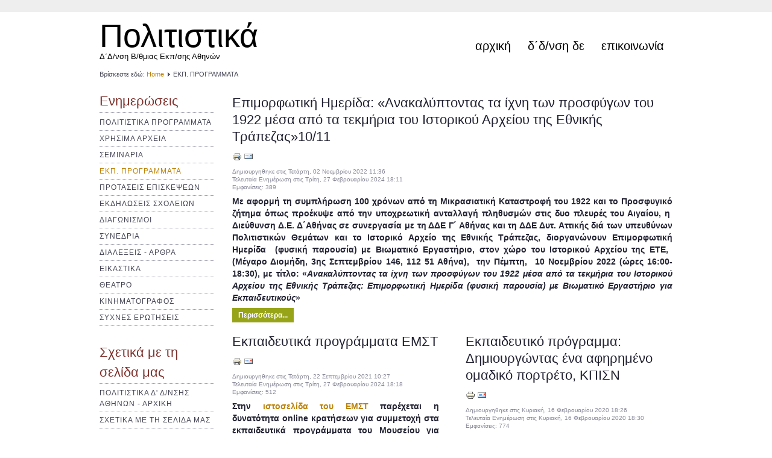

--- FILE ---
content_type: text/html; charset=utf-8
request_url: http://politistika-d-ath.sch.gr/autosch/joomla15/index.php/joomla?limitstart=0
body_size: 8406
content:
<!DOCTYPE html PUBLIC "-//W3C//DTD XHTML 1.0 Transitional//EN" "http://www.w3.org/TR/xhtml1/DTD/xhtml1-transitional.dtd">
<html xmlns="http://www.w3.org/1999/xhtml" xml:lang="el-gr" lang="el-gr" >

<head>
  <base href="http://politistika-d-ath.sch.gr/autosch/joomla15/index.php/joomla" />
  <meta http-equiv="content-type" content="text/html; charset=utf-8" />
  <meta name="keywords" content="πολιτιστικά, θέατρο, μουσική, χορός, εκδηλώσεις, εκπαιδευτικά προγράμματα" />
  <meta name="rights" content="Το περιεχόμενο του παρόντος ιστοχώρου υπάγεται σε 
Άδεια Χρήσης Creative Commons Attribution 3.0." />
  <meta name="description" content="ιστοσελίδα του γραφείου πολιτιστικών θεμάτων της Δ΄Δ/νσης Β/θμιας Εκπαίδευσης Αθηνών. Στη σελίδα μας μπορείτε να βρείτε πληροφορίες για καλλιτεχνικές δραστηριότητες των σχολείων της περιοχής μας αλλά και νέα για πολιτιστικές/ καλλιτεχνικές εκδηλώσεις άλλων φορέων. " />
  <meta name="generator" content="Joomla! - Open Source Content Management" />
  <title>ΕΚΠ. ΠΡΟΓΡΑΜΜΑΤΑ</title>
  <link href="/autosch/joomla15/index.php/joomla?format=feed&amp;type=rss" rel="alternate" type="application/rss+xml" title="RSS 2.0" />
  <link href="/autosch/joomla15/index.php/joomla?format=feed&amp;type=atom" rel="alternate" type="application/atom+xml" title="Atom 1.0" />
  <link rel="stylesheet" href="/autosch/joomla15/plugins/editors/jckeditor/typography/typography2.php" type="text/css" />
  <link rel="stylesheet" href="/autosch/joomla15/media/system/css/modal.css" type="text/css" />
  <link rel="stylesheet" href="/autosch/joomla15/media/com_attachments/css/attachments_list.css" type="text/css" />
  <link rel="stylesheet" href="/autosch/joomla15/media/com_attachments/css/attachments_hide.css" type="text/css" />
  <link rel="stylesheet" href="/autosch/joomla15/plugins/system/jcemediabox/css/jcemediabox.css?version=116" type="text/css" />
  <link rel="stylesheet" href="/autosch/joomla15/plugins/system/jcemediabox/themes/standard/css/style.css?version=116" type="text/css" />
  <script src="/autosch/joomla15/media/system/js/mootools-core.js" type="text/javascript"></script>
  <script src="/autosch/joomla15/media/system/js/core.js" type="text/javascript"></script>
  <script src="/autosch/joomla15/media/system/js/caption.js" type="text/javascript"></script>
  <script src="/autosch/joomla15/media/system/js/mootools-more.js" type="text/javascript"></script>
  <script src="/autosch/joomla15/media/com_attachments/js/attachments_refresh.js" type="text/javascript"></script>
  <script src="/autosch/joomla15/media/system/js/modal.js" type="text/javascript"></script>
  <script src="/autosch/joomla15/plugins/system/jcemediabox/js/jcemediabox.js?version=116" type="text/javascript"></script>
  <script type="text/javascript">
window.addEvent('load', function() {
				new JCaption('img.caption');
			});
		window.addEvent('domready', function() {

			SqueezeBox.initialize({});
			SqueezeBox.assign($$('a.modal-button'), {
				parse: 'rel'
			});
		});window.addEvent('domready', function() {
			$$('.hasTip').each(function(el) {
				var title = el.get('title');
				if (title) {
					var parts = title.split('::', 2);
					el.store('tip:title', parts[0]);
					el.store('tip:text', parts[1]);
				}
			});
			var JTooltips = new Tips($$('.hasTip'), { maxTitleChars: 50, fixed: false});
		});JCEMediaBox.init({popup:{width:"",height:"",legacy:0,lightbox:0,shadowbox:0,resize:1,icons:1,overlay:1,overlayopacity:0.8,overlaycolor:"#000000",fadespeed:500,scalespeed:500,hideobjects:0,scrolling:"fixed",close:2,labels:{'close':'Close','next':'Next','previous':'Previous','cancel':'Cancel','numbers':'{$current} of {$total}'}},tooltip:{className:"tooltip",opacity:0.8,speed:150,position:"br",offsets:{x: 16, y: 16}},base:"/autosch/joomla15/",imgpath:"plugins/system/jcemediabox/img",theme:"standard",themecustom:"",themepath:"plugins/system/jcemediabox/themes"});
  </script>

<link rel="stylesheet" href="/autosch/joomla15/templates/system/css/system.css" type="text/css" />
<link rel="stylesheet" href="/autosch/joomla15/templates/system/css/general.css" type="text/css" />
<link rel="stylesheet" href="/autosch/joomla15/templates/a4joomla-autumn-free/css/template.css" type="text/css" />
<link rel="stylesheet" href="/autosch/joomla15/templates/a4joomla-autumn-free/css/grey.css" type="text/css" />
<!--[if IE 6]>
<link rel="stylesheet" href="/autosch/joomla15/templates/a4joomla-autumn-free/css/ie6.css" type="text/css" />
<style type="text/css">
img, div, a, input { behavior: url(/autosch/joomla15/templates/a4joomla-autumn-free/iepngfix.htc) }
</style>
<script src="/autosch/joomla15/templates/a4joomla-autumn-free/js/iepngfix_tilebg.js" type="text/javascript"></script>
<![endif]-->
<!--[if lte IE 7]>
<link rel="stylesheet" href="/autosch/joomla15/templates/a4joomla-autumn-free/css/ie67.css" type="text/css" />
<![endif]-->
<style type="text/css">
 #logo {
    width:260px;
 }
 #headerright {
    width:670px;
 } 
 #slideshow-container {
	width:950px;
	height:380px;
 }
 #slideshow-container img { 
	width:950px; 
	height:380px;
 }
 #slcontrol {
	width:950px; 
	top:43.421052631579%;
 }
 a#slprev {
    background: url("/autosch/joomla15/templates/a4joomla-autumn-free/images/previous-black.png") no-repeat scroll left center transparent;
 }
 a#slnext {
    background: url("/autosch/joomla15/templates/a4joomla-autumn-free/images/next-black.png") no-repeat scroll right center transparent;
 }
</style>
<script src="/autosch/joomla15/templates/a4joomla-autumn-free/js/verysimpleslideshow.js" type="text/javascript"></script>
</head>
<body>

<div id="topmenu2wrap" class="gainlayout">

</div> 

<div id="allwrap" class="gainlayout" style="width:980px;">

<div id="header" class="gainlayout">   
      <div id="logo" class="gainlayout">
         	<h2><a href="http://politistika-d-ath.sch.gr/autosch/joomla15/" title="Πολιτιστικά">Πολιτιστικά</a></h2>
			<h3>Δ΄Δ/νση Β/θμιας Εκπ/σης Αθηνών</h3> 
      </div>
	  <div id="headerright" class="gainlayout">
        			<div id="topmenu" class="gainlayout">
						<div class="moduletable">
					<h3>Top</h3>
					
<ul class="menu">
<li class="item-464"><a href="/autosch/joomla15/" >Αρχική</a></li><li class="item-207"><a href="http://dide-d-ath.att.sch.gr/" target="_blank" >Δ΄Δ/νση ΔΕ</a></li><li class="item-444"><a href="/autosch/joomla15/index.php/contact" >Επικοινωνία</a></li></ul>
		</div>
	
			
<div class="attachmentsList" id="attachmentsList_com_content_category_87"></div>
<div class="clr"></div>
         </div> 
		        
<div class="attachmentsList" id="attachmentsList_com_content_category_87"></div>
<div class="clr"></div>
      </div>
      
<div class="attachmentsList" id="attachmentsList_com_content_category_87"></div>
<div class="clr"></div>
</div>

<div id="wrap" class="gainlayout">

   

  	  <div id="pathway" class="gainlayout">
        
<div class="breadcrumbs">
<span class="showHere">Βρίσκεστε εδώ: </span><a href="/autosch/joomla15/" class="pathway">Home</a> <img src="/autosch/joomla15/templates/a4joomla-autumn-free/images/system/arrow.png" alt=""  /> <span>ΕΚΠ. ΠΡΟΓΡΑΜΜΑΤΑ</span></div>

      
<div class="attachmentsList" id="attachmentsList_com_content_category_87"></div>
<div class="clr"></div>
	  </div>
   
  <div id="cbody" class="gainlayout">
    <div id="sidebar" style="width:190px;">     
      		<div class="moduletable_menu">
					<h3>Ενημερώσεις</h3>
					
<ul class="menu">
<li class="item-437"><a href="/autosch/joomla15/index.php/getting-started" >ΠΟΛΙΤΙΣΤΙΚΑ ΠΡΟΓΡΑΜΜΑΤΑ</a></li><li class="item-280 parent"><a href="/autosch/joomla15/index.php/using-joomla" >ΧΡΗΣΙΜΑ ΑΡΧΕΙΑ</a></li><li class="item-278"><a href="/autosch/joomla15/index.php/the-joomla-project" >ΣΕΜΙΝΑΡΙΑ</a></li><li class="item-279 current active"><a href="/autosch/joomla15/index.php/joomla" >ΕΚΠ. ΠΡΟΓΡΑΜΜΑΤΑ</a></li><li class="item-474"><a href="/autosch/joomla15/index.php/episkepseis" >ΠΡΟΤΑΣΕΙΣ ΕΠΙΣΚΕΨΕΩΝ</a></li><li class="item-470"><a href="/autosch/joomla15/index.php/enimeroseis" >ΕΚΔΗΛΩΣΕΙΣ ΣΧΟΛΕΙΩΝ</a></li><li class="item-469"><a href="/autosch/joomla15/index.php/diagonismoi" >ΔΙΑΓΩΝΙΣΜΟΙ</a></li><li class="item-479"><a href="/autosch/joomla15/index.php/conferences" >ΣΥΝΕΔΡΙΑ</a></li><li class="item-482"><a href="/autosch/joomla15/index.php/talks" >ΔΙΑΛΕΞΕΙΣ - ΑΡΘΡΑ</a></li><li class="item-481"><a href="/autosch/joomla15/index.php/art" >ΕΙΚΑΣΤΙΚΑ</a></li><li class="item-477"><a href="/autosch/joomla15/index.php/2012-10-26-03-02-54" >ΘΕΑΤΡΟ</a></li><li class="item-478"><a href="/autosch/joomla15/index.php/cinema" >ΚΙΝΗΜΑΤΟΓΡΑΦΟΣ</a></li><li class="item-476"><a href="/autosch/joomla15/index.php/faq" >ΣΥΧΝΕΣ ΕΡΩΤΗΣΕΙΣ</a></li></ul>
		</div>
			<div class="moduletable_menu">
					<h3>Σχετικά με τη σελίδα μας</h3>
					
<ul class="menu">
<li class="item-435"><a href="/autosch/joomla15/" >ΠΟΛΙΤΙΣΤΙΚΑ Δ' Δ/ΝΣΗΣ ΑΘΗΝΩΝ - ΑΡΧΙΚΗ</a></li><li class="item-475"><a href="/autosch/joomla15/index.php/about" >ΣΧΕΤΙΚΑ ΜΕ ΤΗ ΣΕΛΙΔΑ ΜΑΣ</a></li></ul>
		</div>
			<div class="moduletable">
					<h3>Δημοφιλή</h3>
					<ul class="mostread">
	<li>
		<a href="/autosch/joomla15/index.php/joomla/14-sample-data-articles/196-koun-alimos">
			Θεατρική σκηνή "Κάρολος Κουν"</a>
	</li>
	<li>
		<a href="/autosch/joomla15/index.php/joomla/14-sample-data-articles/195-map-poychoros">
			Χάρτης πρόσβασης στον πολυχώρο Δήμου Π. Φαλήρου</a>
	</li>
	<li>
		<a href="/autosch/joomla15/index.php/joomla/14-sample-data-articles/189-1gel-glyf">
			Χάρτης πρόσβασης στο 1ο ΓΕΛ Γλυφάδας</a>
	</li>
	<li>
		<a href="/autosch/joomla15/index.php/contact">
			Επικοινωνία</a>
	</li>
	<li>
		<a href="/autosch/joomla15/index.php/joomla/14-sample-data-articles/201-3-lyk-pfal">
			3ο ΓΕΛ Π. Φαλήρου</a>
	</li>
</ul>
		</div>
			<div class="moduletable">
					<h3>Τελευταίες καταχωρήσεις</h3>
					<ul class="latestnews">
	<li>
		<a href="/autosch/joomla15/index.php/enimeroseis/966-astygrafies29">
			Ξενάγηση στην έκθεση της Εθνικής Πινακοθήκης "Αστυγραφίες", 29/4</a>
	</li>
	<li>
		<a href="/autosch/joomla15/index.php/getting-started/965-goodbye">
			Αποχαιρετιστήρια Επιστολή της Υπεύθυνης  Πολιτιστικών θεμάτων </a>
	</li>
	<li>
		<a href="/autosch/joomla15/index.php/getting-started/964-apolog2023">
			Απολογισμός Προγραμμάτων Σχολικών Δραστηριοτήτων Περιβαλλοντικής Εκπαίδευσης, Αγωγής Υγείας, Πολιτιστικών Θεμάτων για το σχολικό έτος 2022-2023</a>
	</li>
	<li>
		<a href="/autosch/joomla15/index.php/episkepseis/963-modern-emst">
			Ξενάγηση στην έκθεση του Εθνικού Μουσείου Σύγχρονης Τέχνης  «Modern Love (H αγάπη στα χρόνια της ψυχρής οικειότητας)»</a>
	</li>
	<li>
		<a href="/autosch/joomla15/index.php/the-joomla-project/962-chatopenai">
			Διαδικτυακή συζήτηση με θέμα: "Εξελίξεις στην τεχνητή νοημοσύνη: η περίπτωση του ChatGPT"</a>
	</li>
</ul>
		</div>
	    
  </div>
    <div id="content60" style="width:730px;">    
      <div id="content" class="gainlayout">
	  
<div id="system-message-container">
</div>
      <div class="blog">

	






<div class="items-leading">
			<div class="leading-0">
			
	<h2>
					<a href="/autosch/joomla15/index.php/joomla/955-ete10nov">
			Επιμορφωτική Ημερίδα: «Ανακαλύπτοντας τα ίχνη των προσφύγων του 1922 μέσα από τα τεκμήρια του Ιστορικού Αρχείου της Εθνικής Τράπεζας»10/11</a>
			</h2>

	<ul class="actions">
				<li class="print-icon">
			<a href="/autosch/joomla15/index.php/joomla/955-ete10nov?tmpl=component&amp;print=1&amp;layout=default&amp;page=" title="Εκτύπωση" onclick="window.open(this.href,'win2','status=no,toolbar=no,scrollbars=yes,titlebar=no,menubar=no,resizable=yes,width=640,height=480,directories=no,location=no'); return false;" rel="nofollow"><img src="/autosch/joomla15/media/system/images/printButton.png" alt="Εκτύπωση"  /></a>		</li>
						<li class="email-icon">
			<a href="/autosch/joomla15/index.php/component/mailto/?tmpl=component&amp;template=a4joomla-autumn-free&amp;link=ea5c1799f024709911d5846b2c67e3226e7991c8" title="Ηλεκτρονικό ταχυδρομείο" onclick="window.open(this.href,'win2','width=400,height=350,menubar=yes,resizable=yes'); return false;"><img src="/autosch/joomla15/media/system/images/emailButton.png" alt="Ηλεκτρονικό ταχυδρομείο"  /></a>		</li>
					</ul>




 <dl class="article-info">
 <dt class="article-info-term">Λεπτομέρειες</dt>
		<dd class="create">
		Δημιουργηθηκε στις Τετάρτη, 02 Νοεμβρίου 2022 11:36		</dd>
		<dd class="modified">
		Τελευταία Ενημέρωση στις Τρίτη, 27 Φεβρουαρίου 2024 18:11		</dd>
		<dd class="hits">
		Εμφανίσεις: 389		</dd>
 	</dl>
<h3 style="text-align: justify;">
	Με αφορμή τη συμπλήρωση 100 χρόνων από τη Μικρασιατική Καταστροφή του 1922 και το Προσφυγικό ζήτημα όπως προέκυψε από την υποχρεωτική ανταλλαγή πληθυσμών στις δυο πλευρές του Αιγαίου, η&nbsp; Διεύθυνση Δ.Ε. Δ΄Αθήνας σε συνεργασία με τη ΔΔΕ Γ΄ Αθήνας και τη ΔΔΕ Δυτ. Αττικής διά των υπευθύνων Πολιτιστικών Θεμάτων και το Ιστορικό Αρχείο της Εθνικής Τράπεζας, διοργανώνουν Επιμορφωτική Ημερίδα&nbsp; (φυσική παρουσία) με Βιωματικό Εργαστήριο, στον χώρο του Ιστορικού Αρχείου της ΕΤΕ, ​​​​​​​​​​​​(Μέγαρο Διομήδη, 3ης Σεπτεμβρίου 146, 112 51 Αθήνα),&nbsp; <strong>την Πέμπτη,&nbsp; 10 Νοεμβρίου 2022 (ώρες 16:00-18:30),</strong> με τίτλο: <strong>«<em>Ανακαλύπτοντας τα ίχνη των προσφύγων του 1922 μέσα από τα τεκμήρια του Ιστορικού Αρχείου της Εθνικής Τράπεζας: Επιμορφωτική Ημερίδα (φυσική παρουσία) με Βιωματικό Εργαστήριο για Εκπαιδευτικούς</em>»&nbsp;</strong></h3>

		<p class="readmore">
				<a href="/autosch/joomla15/index.php/joomla/955-ete10nov">
					Περισσότερα...</a>
		</p>


<div class="item-separator"></div>
		</div>
			</div>

			<div class="items-row cols-2 row-0">
		<div class="item column-1">
		
	<h2>
					<a href="/autosch/joomla15/index.php/joomla/888-emst22">
			Εκπαιδευτικά προγράμματα ΕΜΣΤ</a>
			</h2>

	<ul class="actions">
				<li class="print-icon">
			<a href="/autosch/joomla15/index.php/joomla/888-emst22?tmpl=component&amp;print=1&amp;layout=default&amp;page=" title="Εκτύπωση" onclick="window.open(this.href,'win2','status=no,toolbar=no,scrollbars=yes,titlebar=no,menubar=no,resizable=yes,width=640,height=480,directories=no,location=no'); return false;" rel="nofollow"><img src="/autosch/joomla15/media/system/images/printButton.png" alt="Εκτύπωση"  /></a>		</li>
						<li class="email-icon">
			<a href="/autosch/joomla15/index.php/component/mailto/?tmpl=component&amp;template=a4joomla-autumn-free&amp;link=d02ffc0d20c018f4fef66fea3949734632821967" title="Ηλεκτρονικό ταχυδρομείο" onclick="window.open(this.href,'win2','width=400,height=350,menubar=yes,resizable=yes'); return false;"><img src="/autosch/joomla15/media/system/images/emailButton.png" alt="Ηλεκτρονικό ταχυδρομείο"  /></a>		</li>
					</ul>




 <dl class="article-info">
 <dt class="article-info-term">Λεπτομέρειες</dt>
		<dd class="create">
		Δημιουργηθηκε στις Τετάρτη, 22 Σεπτεμβρίου 2021 10:27		</dd>
		<dd class="modified">
		Τελευταία Ενημέρωση στις Τρίτη, 27 Φεβρουαρίου 2024 18:18		</dd>
		<dd class="hits">
		Εμφανίσεις: 512		</dd>
 	</dl>
<h3 style="text-align: justify;">
	Στην <a href="https://www.emst.gr/training/deyterovathmia-ekpaideysi" target="_blank">ιστοσελίδα του ΕΜΣΤ</a> παρέχεται η δυνατότητα online κρατήσεων για συμμετοχή στα εκπαιδευτικά προγράμματα του Μουσείου για σχολικές ομάδες. Τα προγράμματα Δευτεροβάθμιας Εκπαίδευσης υλοποιούνται ημέρες Τρίτη και Πέμπτη.</h3>
<h3 style="text-align: justify;">
	&nbsp;</h3>
<h3 style="text-align: justify;">
	Για λόγους πρόληψης και προστασίας από την COVID-19 οι σχολικές επισκέψεις πραγματοποιούνται ανά τμήμα.Οι μαθητές μπορεί να χωρίζονται σε μικρότερες ομάδες. Λαμβάνονται υπόψη τα έως τώρα ισχύοντα μέτρα, είναι υποχρεωτική η χρήση μάσκας, η τήρηση απόστασης δύο μέτρων από κάθε άτομο και η επίδειξη πιστοποιητικού εμβολιασμού ή πιστοποιητικού νόσησης ή εργαστηριακού rapid test 48 ωρών (για επισκέπτες άνω των 12 ετών).</h3>
<h3 style="text-align: justify;">
	Τα προγράμματα παρέχονται δωρεάν.</h3>
<div class="attachmentsContainer">

<div class="attachmentsList" id="attachmentsList_com_content_default_888"></div>

</div>


<div class="item-separator"></div>
	</div>
					<div class="item column-2">
		
	<h2>
					<a href="/autosch/joomla15/index.php/joomla/761-picasso-blue">
			Εκπαιδευτικό πρόγραμμα: Δημιουργώντας ένα αφηρημένο ομαδικό πορτρέτο, ΚΠΙΣΝ</a>
			</h2>

	<ul class="actions">
				<li class="print-icon">
			<a href="/autosch/joomla15/index.php/joomla/761-picasso-blue?tmpl=component&amp;print=1&amp;layout=default&amp;page=" title="Εκτύπωση" onclick="window.open(this.href,'win2','status=no,toolbar=no,scrollbars=yes,titlebar=no,menubar=no,resizable=yes,width=640,height=480,directories=no,location=no'); return false;" rel="nofollow"><img src="/autosch/joomla15/media/system/images/printButton.png" alt="Εκτύπωση"  /></a>		</li>
						<li class="email-icon">
			<a href="/autosch/joomla15/index.php/component/mailto/?tmpl=component&amp;template=a4joomla-autumn-free&amp;link=eec0a7d67178c56a0ce0775b9894b7d5c0440ac3" title="Ηλεκτρονικό ταχυδρομείο" onclick="window.open(this.href,'win2','width=400,height=350,menubar=yes,resizable=yes'); return false;"><img src="/autosch/joomla15/media/system/images/emailButton.png" alt="Ηλεκτρονικό ταχυδρομείο"  /></a>		</li>
					</ul>




 <dl class="article-info">
 <dt class="article-info-term">Λεπτομέρειες</dt>
		<dd class="create">
		Δημιουργηθηκε στις Κυριακή, 16 Φεβρουαρίου 2020 18:26		</dd>
		<dd class="modified">
		Τελευταία Ενημέρωση στις Κυριακή, 16 Φεβρουαρίου 2020 18:30		</dd>
		<dd class="hits">
		Εμφανίσεις: 774		</dd>
 	</dl>
<h3 style="text-align: justify;">
	Το Κέντρο Πολιτισμού Ίδρυμα Σταύρος Νιάρχος (ΚΠΙΣΝ) παρέχει τη δυνατότητα στα σχολεία της δευτεροβάθμιας εκπαίδευσης να το επισκεφθούν και να παρακολουθήσουν δωρεάν ένα από τα εκπαιδευτικά του προγράμματα. Με αφορμή τα διαδραστικά βιβλία για τη ζωή και το έργο του νεαρού Πικάσο, οι μαθητές/τριες γνωρίζουν το έργο του Πικάσο, εστιάζοντας στις αρχικές καλλιτεχνικές περιόδους του καλλιτέχνη, καθώς και άλλων καλλιτεχνών που τον επηρέασαν. Επιπλέον, ανακαλύπτουν τον τρόπο με τον οποίο ο Πικάσο χρησιμοποιεί τα συγκεκριμένα χρώματα (μπλε, ροζ, ψυχρά-θερμά) σε σχέση με άλλους σημαντικούς καλλιτέχνες του μοντερνισμού, όπως οι Kandinsky και Klee.</h3>
<h3 style="text-align: justify;">
	Τέλος, δημιουργούν ένα συλλογικό αφηρημένο έργο με βάση τα χρώματα και τις γραμμές, το οποίο εκφράζει συναισθήματα της επιλογής τους.</h3>
<h3 style="text-align: justify;">
	Σχεδιασμός: Έλλη Παξινού, ιστορικός τέχνης, συνεργάτης του Μητροπολιτικού Κολλεγίου</h3>
<h3 style="text-align: justify;">
	Τα σχολικά προγράμματα πραγματοποιούνται από Δευτέρα έως Παρασκευή, για την περίοδο 10/02 – 31/05. <a href="https://www.eventora.com/el/Events/snfcc-educational-programs-19-20" target="_blank">Κρατήσεις μέσω ιστοσελίδας</a></h3>
<div class="attachmentsContainer">

<div class="attachmentsList" id="attachmentsList_com_content_default_761"></div>

</div>


<div class="item-separator"></div>
	</div>
						<span class="row-separator"></span>
				</div>

						<div class="items-row cols-2 row-1">
		<div class="item column-1">
		
	<h2>
					<a href="/autosch/joomla15/index.php/joomla/762-ed-progs-n">
			Δωρεάν εκπαιδευτικά προγράμματα για Λύκεια στο ΚΠΙΣΝ</a>
			</h2>

	<ul class="actions">
				<li class="print-icon">
			<a href="/autosch/joomla15/index.php/joomla/762-ed-progs-n?tmpl=component&amp;print=1&amp;layout=default&amp;page=" title="Εκτύπωση" onclick="window.open(this.href,'win2','status=no,toolbar=no,scrollbars=yes,titlebar=no,menubar=no,resizable=yes,width=640,height=480,directories=no,location=no'); return false;" rel="nofollow"><img src="/autosch/joomla15/media/system/images/printButton.png" alt="Εκτύπωση"  /></a>		</li>
						<li class="email-icon">
			<a href="/autosch/joomla15/index.php/component/mailto/?tmpl=component&amp;template=a4joomla-autumn-free&amp;link=699841b9bbd12fa91f7326d6d85d48f6ff1c58ce" title="Ηλεκτρονικό ταχυδρομείο" onclick="window.open(this.href,'win2','width=400,height=350,menubar=yes,resizable=yes'); return false;"><img src="/autosch/joomla15/media/system/images/emailButton.png" alt="Ηλεκτρονικό ταχυδρομείο"  /></a>		</li>
					</ul>




 <dl class="article-info">
 <dt class="article-info-term">Λεπτομέρειες</dt>
		<dd class="create">
		Δημιουργηθηκε στις Τρίτη, 18 Φεβρουαρίου 2020 08:52		</dd>
		<dd class="modified">
		Τελευταία Ενημέρωση στις Τρίτη, 18 Φεβρουαρίου 2020 08:52		</dd>
		<dd class="hits">
		Εμφανίσεις: 774		</dd>
 	</dl>
<h3 style="text-align: justify;">
	Ο αρχιτέκτονας Renzo Piano δανείστηκε την αρχαιοελληνική έννοια της Αγοράς ως χώρο συνάθροισης στον οποίο μπορεί κάθε άτομο να νιώσει μέλος μιας κοινότητας, και τη μετουσίωσε στο ΚΠΙΣΝ. H Αγορά του ΚΠΙΣΝ είναι ένας τόπος ανοιχτός, χώρος συνάθροισης, διάδρασης και αυθεντικής εμπειρίας.</h3>
<h3 style="text-align: justify;">
	Ο στόχος του εκπαιδευτικού προγράμματος είναι να μεταφέρει αυτή την εμπειρία της διάδρασης, συνεργασίας και της ανοιχτής συζήτησης στους μαθητές του Λυκείου κατά τη διάρκεια της επίσκεψής τους μέσα από 4 διαφορετικές θεματικές.&nbsp;&nbsp;</h3>

		<p class="readmore">
				<a href="/autosch/joomla15/index.php/joomla/762-ed-progs-n">
					Περισσότερα...</a>
		</p>


<div class="item-separator"></div>
	</div>
					<div class="item column-2">
		
	<h2>
					<a href="/autosch/joomla15/index.php/joomla/750-kotsanas20">
			Κατάσταση εκπαιδευτικών Μουσείου Κοτσανά</a>
			</h2>

	<ul class="actions">
				<li class="print-icon">
			<a href="/autosch/joomla15/index.php/joomla/750-kotsanas20?tmpl=component&amp;print=1&amp;layout=default&amp;page=" title="Εκτύπωση" onclick="window.open(this.href,'win2','status=no,toolbar=no,scrollbars=yes,titlebar=no,menubar=no,resizable=yes,width=640,height=480,directories=no,location=no'); return false;" rel="nofollow"><img src="/autosch/joomla15/media/system/images/printButton.png" alt="Εκτύπωση"  /></a>		</li>
						<li class="email-icon">
			<a href="/autosch/joomla15/index.php/component/mailto/?tmpl=component&amp;template=a4joomla-autumn-free&amp;link=34ba9f84da897443f94e8a215bc3b57770ee6d93" title="Ηλεκτρονικό ταχυδρομείο" onclick="window.open(this.href,'win2','width=400,height=350,menubar=yes,resizable=yes'); return false;"><img src="/autosch/joomla15/media/system/images/emailButton.png" alt="Ηλεκτρονικό ταχυδρομείο"  /></a>		</li>
					</ul>




 <dl class="article-info">
 <dt class="article-info-term">Λεπτομέρειες</dt>
		<dd class="create">
		Δημιουργηθηκε στις Πέμπτη, 28 Νοεμβρίου 2019 12:36		</dd>
		<dd class="modified">
		Τελευταία Ενημέρωση στις Πέμπτη, 28 Νοεμβρίου 2019 12:36		</dd>
		<dd class="hits">
		Εμφανίσεις: 784		</dd>
 	</dl>
<h3>
	Καλούνται οι παρακάτω συνάδελφοι στο ενημερωτικό σεμινάριο του Μουσείου Αρχαίας Ελληνικής Τεχνολογίας τη Δευτέρα 2 Δεκεμβρίου στις 15.30. Το Μουσείο βρίσκεται στη διεύθυνση Πινδάρου 6 και Ακαδημίας, Κολωνάκι.</h3>

		<p class="readmore">
				<a href="/autosch/joomla15/index.php/joomla/750-kotsanas20">
					Περισσότερα...</a>
		</p>


<div class="item-separator"></div>
	</div>
						<span class="row-separator"></span>
				</div>

				



	

<div class="items-more">

<h3>Περισσότερα Άρθρα...</h3>
<ol>
	<li>
		<a href="/autosch/joomla15/index.php/joomla/748-dipe2019">
			Ανοικτές πρόβες Δημοτικού θεάτρου Πειραιά</a>
	</li>
	<li>
		<a href="/autosch/joomla15/index.php/joomla/745-arxeia-onassis">
			Αρχεία σε αλλαγή: από τον κόσμο των βιβλιοθηκών στην τεχνητή νοημοσύνη</a>
	</li>
	<li>
		<a href="/autosch/joomla15/index.php/joomla/743-perpatontas">
			Πρόγραμμα: Εξερεύνηση στο ΚΠΙΣΝ</a>
	</li>
	<li>
		<a href="/autosch/joomla15/index.php/joomla/741-dancetoconnect">
			Χορεύω, άρα επικοινωνώ</a>
	</li>
</ol>
</div>



	
		<div class="pagination">
												<p class="counter">
								Σελίδα 1 από 13						</p>

								<ul><li class="pagination-start"><span class="pagenav">Έναρξη</span></li><li class="pagination-prev"><span class="pagenav">Προηγούμενο</span></li><li><span class="pagenav">1</span></li><li><a title="2" href="/autosch/joomla15/index.php/joomla?start=5" class="pagenav">2</a></li><li><a title="3" href="/autosch/joomla15/index.php/joomla?start=10" class="pagenav">3</a></li><li><a title="4" href="/autosch/joomla15/index.php/joomla?start=15" class="pagenav">4</a></li><li><a title="5" href="/autosch/joomla15/index.php/joomla?start=20" class="pagenav">5</a></li><li><a title="6" href="/autosch/joomla15/index.php/joomla?start=25" class="pagenav">6</a></li><li><a title="7" href="/autosch/joomla15/index.php/joomla?start=30" class="pagenav">7</a></li><li><a title="8" href="/autosch/joomla15/index.php/joomla?start=35" class="pagenav">8</a></li><li><a title="9" href="/autosch/joomla15/index.php/joomla?start=40" class="pagenav">9</a></li><li><a title="10" href="/autosch/joomla15/index.php/joomla?start=45" class="pagenav">10</a></li><li class="pagination-next"><a title="Επόμενο" href="/autosch/joomla15/index.php/joomla?start=5" class="pagenav">Επόμενο</a></li><li class="pagination-end"><a title="Τέλος" href="/autosch/joomla15/index.php/joomla?start=60" class="pagenav">Τέλος</a></li></ul>		</div>

</div>
 
      </div>    
  </div>
    
<div class="attachmentsList" id="attachmentsList_com_content_category_87"></div>
<div class="clr"></div>
  </div>
  
<!--end of wrap-->
</div>
    
<!--end of allwrap-->
</div>
<div id="footerwrap" class="gainlayout" style="width:980px;"> 
  <div id="footer" class="gainlayout">  
       	
         		<div class="moduletable">
					<h3>Footer</h3>
					<div class="footer1">Copyright &#169; 2025 Πολιτιστικά θέματα Δ΄Δ/νσης Αθηνών. Με την επιφύλαξη παντός δικαιώματος.</div>
<div class="footer2">Το <a href="http://www.joomla.org">Joomla!</a> είναι Ελεύθερο Λογισμικό που διατίθεται σύμφωνα με τη <a href="http://www.gnu.org/licenses/gpl-2.0.html">Γενική Δημόσια Άδεια Χρήσης GNU.</a></div>
		</div>
	    
         </div>
  <div id="a4j"><a href="http://a4joomla.com/">Joomla templates by a4joomla</a></div> 
</div>


</body>
</html>
